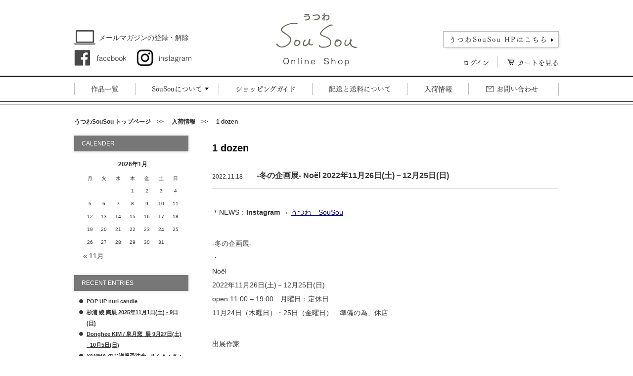

--- FILE ---
content_type: text/html; charset=UTF-8
request_url: https://sousou.biz/shopping/category/1-dozen/
body_size: 9356
content:
<!DOCTYPE html>
<html lang="ja" dir="ltr">
   <head>
      <meta charset="UTF-8">
      <title>1 dozen｜うつわ SouSou｜Online Shop</title>
      <meta http-equiv="X-UA-Compatible" content="IE=edge,chrome=1">
      <meta name="viewport" content="width=1100, minimum-scale=0.1">
      <meta name="keywords" content="">
      <meta name="description" content="">
      <link rel="stylesheet" type="text/css" href="https://sousou.biz/shopping/wp-content/themes/sousou/css/import.css" media="all">
      <link href="https://fonts.googleapis.com/css?family=Roboto:700" rel="stylesheet">
      <link href="https://fonts.googleapis.com/css?family=Oswald:300,400" rel="stylesheet">
      <meta property="og:title" content="">
      <meta property="og:description" content="">
      <meta property="og:url" content="">
      <meta property="og:image" content="">
      <script type="text/javascript" src="https://sousou.biz/shopping/wp-content/themes/sousou/js/tinydropdown.js"></script>
      <meta name='robots' content='max-image-preview:large' />
<link rel='dns-prefetch' href='//s.w.org' />
<link rel="alternate" type="application/rss+xml" title="うつわ SouSou｜Online Shop &raquo; フィード" href="https://sousou.biz/shopping/feed/" />
<link rel="alternate" type="application/rss+xml" title="うつわ SouSou｜Online Shop &raquo; コメントフィード" href="https://sousou.biz/shopping/comments/feed/" />
<link rel="alternate" type="application/rss+xml" title="うつわ SouSou｜Online Shop &raquo; 1 dozen カテゴリーのフィード" href="https://sousou.biz/shopping/category/1-dozen/feed/" />
		<script type="text/javascript">
			window._wpemojiSettings = {"baseUrl":"https:\/\/s.w.org\/images\/core\/emoji\/13.1.0\/72x72\/","ext":".png","svgUrl":"https:\/\/s.w.org\/images\/core\/emoji\/13.1.0\/svg\/","svgExt":".svg","source":{"concatemoji":"https:\/\/sousou.biz\/shopping\/wp-includes\/js\/wp-emoji-release.min.js?ver=5.8.12"}};
			!function(e,a,t){var n,r,o,i=a.createElement("canvas"),p=i.getContext&&i.getContext("2d");function s(e,t){var a=String.fromCharCode;p.clearRect(0,0,i.width,i.height),p.fillText(a.apply(this,e),0,0);e=i.toDataURL();return p.clearRect(0,0,i.width,i.height),p.fillText(a.apply(this,t),0,0),e===i.toDataURL()}function c(e){var t=a.createElement("script");t.src=e,t.defer=t.type="text/javascript",a.getElementsByTagName("head")[0].appendChild(t)}for(o=Array("flag","emoji"),t.supports={everything:!0,everythingExceptFlag:!0},r=0;r<o.length;r++)t.supports[o[r]]=function(e){if(!p||!p.fillText)return!1;switch(p.textBaseline="top",p.font="600 32px Arial",e){case"flag":return s([127987,65039,8205,9895,65039],[127987,65039,8203,9895,65039])?!1:!s([55356,56826,55356,56819],[55356,56826,8203,55356,56819])&&!s([55356,57332,56128,56423,56128,56418,56128,56421,56128,56430,56128,56423,56128,56447],[55356,57332,8203,56128,56423,8203,56128,56418,8203,56128,56421,8203,56128,56430,8203,56128,56423,8203,56128,56447]);case"emoji":return!s([10084,65039,8205,55357,56613],[10084,65039,8203,55357,56613])}return!1}(o[r]),t.supports.everything=t.supports.everything&&t.supports[o[r]],"flag"!==o[r]&&(t.supports.everythingExceptFlag=t.supports.everythingExceptFlag&&t.supports[o[r]]);t.supports.everythingExceptFlag=t.supports.everythingExceptFlag&&!t.supports.flag,t.DOMReady=!1,t.readyCallback=function(){t.DOMReady=!0},t.supports.everything||(n=function(){t.readyCallback()},a.addEventListener?(a.addEventListener("DOMContentLoaded",n,!1),e.addEventListener("load",n,!1)):(e.attachEvent("onload",n),a.attachEvent("onreadystatechange",function(){"complete"===a.readyState&&t.readyCallback()})),(n=t.source||{}).concatemoji?c(n.concatemoji):n.wpemoji&&n.twemoji&&(c(n.twemoji),c(n.wpemoji)))}(window,document,window._wpemojiSettings);
		</script>
		<style type="text/css">
img.wp-smiley,
img.emoji {
	display: inline !important;
	border: none !important;
	box-shadow: none !important;
	height: 1em !important;
	width: 1em !important;
	margin: 0 .07em !important;
	vertical-align: -0.1em !important;
	background: none !important;
	padding: 0 !important;
}
</style>
	<link rel='stylesheet' id='wp-block-library-css'  href='https://sousou.biz/shopping/wp-includes/css/dist/block-library/style.min.css?ver=5.8.12' type='text/css' media='all' />
<link rel='stylesheet' id='wp-pagenavi-css'  href='https://sousou.biz/shopping/wp-content/plugins/wp-pagenavi/pagenavi-css.css?ver=2.70' type='text/css' media='all' />
<script type='text/javascript' src='https://sousou.biz/shopping/wp-includes/js/jquery/jquery.min.js?ver=3.6.0' id='jquery-core-js'></script>
<script type='text/javascript' src='https://sousou.biz/shopping/wp-includes/js/jquery/jquery-migrate.min.js?ver=3.3.2' id='jquery-migrate-js'></script>
<link rel="https://api.w.org/" href="https://sousou.biz/shopping/wp-json/" /><link rel="alternate" type="application/json" href="https://sousou.biz/shopping/wp-json/wp/v2/categories/83" /><link rel="EditURI" type="application/rsd+xml" title="RSD" href="https://sousou.biz/shopping/xmlrpc.php?rsd" />
<link rel="wlwmanifest" type="application/wlwmanifest+xml" href="https://sousou.biz/shopping/wp-includes/wlwmanifest.xml" /> 
<meta name="generator" content="WordPress 5.8.12" />

   </head>
<body class="arrival">

      <!-- header ==================================================== -->
      <header id="header">
         <div class="headerIn">
            <h1>
               <a href="https://sousou.biz/shopping">
                  <img src="https://sousou.biz/shopping/wp-content/themes/sousou/images/common/header/logo.jpg" alt="" />
                  <p class="minchoD">Online Shop</p>
               </a>
            </h1>
            <ul class="sns">
               <li class="merumaga"><a href="https://secure.shop-pro.jp/?mode=mailmaga&shop_id=PA01372582" class="blank" target="_blank">メールマガジンの登録・解除</a></li>
               <li class="fb minchoD"><a href="https://www.facebook.com/utsuwa.sousou/" class="blank" target="_blank">facebook</a></li>
               <li class="insta minchoD"><a href="https://www.instagram.com/sousou_jp/" class="blank" target="_blank">instagram</a></li>
            </ul>
            <a href="http://sousou.biz/" class="btn_site minchoTR blank" target="_blank">うつわSouSou HPはこちら</a>
            <ul class="sub minchoTR">
               <li class="login"><a href="https://secure.shop-pro.jp/?mode=myaccount_login&shop_id=PA01372582" class="alpha blank" target="_blank">ログイン</a></li>
               <li class="cart R"><a href="https://utsuwasousou.shop-pro.jp/?mode=cart_inn" class="alpha blank" target="_blank">カートを見る</a></li>
            </ul>
            <nav id="gNavi">
               <ul id="menu1" class="menu clearfix minchoTR">
                  <li class="btn1"><a href="https://utsuwasousou.shop-pro.jp/" class="parent">作品一覧</a></li>
                  <li class="btn2">
                     <a href="https://sousou.biz/shopping/about/" class="parent">SouSouについて</a>
                     <ul class="sub">
                        <li><a href="https://sousou.biz/shopping/about/">SouSouについて</a></li>
                        <li><a href="https://sousou.biz/shopping/howto/">器との上手な付き合い方</a></li>
                        <li><a href="http://sousou.biz/" target="_blank" class="blank">うつわSouSou HP</a></li>
                     </ul>
                  </li>
                  <li class="btn3"><a href="https://sousou.biz/shopping/guide/" class="parent">ショッピングガイド</a></li>
                  <li class="btn4"><a href="https://utsuwasousou.shop-pro.jp/?mode=sk#delivery" class="parent">配送と送料について</a></li>
                  <li class="btn5"><a href="https://sousou.biz/shopping/arrival/" class="parent">入荷情報</a></li>
                  <li class="btn6"><a href="https://secure.shop-pro.jp/?mode=inq&shop_id=PA01372582" class="parent blank" target="_blank">お問い合わせ</a></li>
               </ul>
            </nav>
            <script type="text/javascript">
               var dropdown=new TINY.dropdown.init("dropdown", {id:'menu1', active:'menuhover'});
            </script>
         </div>
      </header>
      <!-- /header ==================================================== -->
      <!-- contents ==================================================== -->
      <div id="contents"><div class="pankuzu">
   <ul>
      <li><a href="https://sousou.biz/shopping">うつわSouSou トップページ</a>　&gt;&gt;　</li>
      <li><a href="https://sousou.biz/shopping/arrival/">入荷情報</a>　&gt;&gt;　</li>
      <li>1 dozen</li>
   </ul>
</div>

<div class="clearfix">
<article id="main">
<div class="md">1 dozen</div>
    <div class="post">
   <div class="title">
   <h3><div>2022.11.18</div>-冬の企画展-  Noël   2022年11月26日(土)－12月25日(日)</h3>
   </div>
   <div class="expl">
      <p>
	＊NEWS：<strong>Instagram&nbsp;</strong>&rarr;&nbsp;<a href="https://www.instagram.com/sousou_jp/"><font color="#000080">うつわ　SouSou</font></a>
</p>
<p>
	-冬の企画展-<br />
	・<br />
	No&euml;l<br />
	2022年11月26日(土)－12月25日(日)<br />
	open 11:00 &ndash; 19:00　月曜日：定休日<br />
	11月24日（木曜日）・25日（金曜日）　準備の為、休店
</p>
<p>
	出展作家
</p>
<p>
	<img loading="lazy" alt="" class="alignnone size-full wp-image-7209" height="332" src="https://sousou.biz/shopping/wp-content/uploads/2022/11/tn1_R.jpg" width="500" srcset="https://sousou.biz/shopping/wp-content/uploads/2022/11/tn1_R.jpg 500w, https://sousou.biz/shopping/wp-content/uploads/2022/11/tn1_R-300x199.jpg 300w" sizes="(max-width: 500px) 100vw, 500px" /><br />
	・谷井直人 / 陶器<br />
	<a href="https://www.instagram.com/taniinaoto/" role="link" tabindex="0">@taniinaoto</a><br />
	とても久しぶりに谷井さんに制作していただきます。<br />
	銀彩、黒流、炭貫入・・カップ類が中心です。
</p>
<p>
	<img loading="lazy" alt="" class="alignnone size-full wp-image-7207" height="332" src="https://sousou.biz/shopping/wp-content/uploads/2022/11/kijk1_R.jpg" width="500" srcset="https://sousou.biz/shopping/wp-content/uploads/2022/11/kijk1_R.jpg 500w, https://sousou.biz/shopping/wp-content/uploads/2022/11/kijk1_R-300x199.jpg 300w" sizes="(max-width: 500px) 100vw, 500px" /><br />
	・机上工芸舎 湯浅記央 / 金工<br />
	<a href="https://www.instagram.com/kijoukougei/" role="link" tabindex="0">@kijoukougei</a><br />
	ステンレス素材のしなやかさ、手仕事の優しさを感じられるカトラリー
</p>
<p>
	<img loading="lazy" alt="" class="alignnone size-full wp-image-7206" height="332" src="https://sousou.biz/shopping/wp-content/uploads/2022/11/1d1_R.jpg" width="500" srcset="https://sousou.biz/shopping/wp-content/uploads/2022/11/1d1_R.jpg 500w, https://sousou.biz/shopping/wp-content/uploads/2022/11/1d1_R-300x199.jpg 300w" sizes="(max-width: 500px) 100vw, 500px" /><br />
	・1 dozen / 洋服:ニット<br />
	<a href="https://www.instagram.com/_1dozen_/" role="link" tabindex="0">@_1dozen_</a><br />
	原料や素材を大切に日々の生活に寄り添う<br />
	ニット/カットソー brand<br />
	国内製造・シンプルで上質な素材に触れて感じてみてください。
</p>
<p>
	<img loading="lazy" alt="" class="alignnone size-full wp-image-7208" height="333" src="https://sousou.biz/shopping/wp-content/uploads/2022/11/qan1_R.jpg" width="500" srcset="https://sousou.biz/shopping/wp-content/uploads/2022/11/qan1_R.jpg 500w, https://sousou.biz/shopping/wp-content/uploads/2022/11/qan1_R-300x200.jpg 300w" sizes="(max-width: 500px) 100vw, 500px" /><br />
	・qan:savi　/ 革のBAG・財布<br />
	<a href="https://www.instagram.com/qansavi/" role="link" tabindex="0">@qansavi</a><br />
	イタリアンレザーを素材に一針一針、<br />
	丁寧に手縫いされたBAG。<br />
	新作のポシェットが◎
</p>
<p>
	その他に冬支度、年末にピッタリなうつわ等<br />
	初出しの作品も展示します。是非ご覧になってくださいませ。</p>
   </div>
   <div class="postft">
      <div class="entry-utility">
      うつわSouSou ｜ 
      2022年11月18日 (金) ｜ 
      <span class="comments-link">CATEGORY : <a href="https://sousou.biz/shopping/category/%e6%9c%ba%e4%b8%8a%e5%b7%a5%e8%8a%b8%e8%88%8e/" rel="category tag">机上工芸舎</a> <a href="https://sousou.biz/shopping/category/%e8%b0%b7%e4%ba%95%e7%9b%b4%e4%ba%ba/" rel="category tag">谷井直人</a> <a href="https://sousou.biz/shopping/category/qansavi/" rel="category tag">qan:savi</a> <a href="https://sousou.biz/shopping/category/1-dozen/" rel="category tag">1 dozen</a> <a href="https://sousou.biz/shopping/category/2022%e5%b9%b4%e3%80%80%e5%80%8b%e5%b1%95%e3%83%bb%e4%bc%81%e7%94%bb%e5%b1%95/" rel="category tag">2022年　個展・企画展</a></span> ｜ 
      <span class="comments-link">TRACKBACKS : (<a href="https://sousou.biz/shopping/qansavi/%e5%86%ac%e3%81%ae%e4%bc%81%e7%94%bb%e5%b1%95-noel-2022%e5%b9%b411%e6%9c%8826%e6%97%a5%e5%9c%9f%ef%bc%8d12%e6%9c%8825%e6%97%a5%e6%97%a5/#trurl" class="blank">0</a>)</span>
<!--          <span class="comments-link">COMMENTS : (<a href="https://sousou.biz/shopping/qansavi/%e5%86%ac%e3%81%ae%e4%bc%81%e7%94%bb%e5%b1%95-noel-2022%e5%b9%b411%e6%9c%8826%e6%97%a5%e5%9c%9f%ef%bc%8d12%e6%9c%8825%e6%97%a5%e6%97%a5/#respond" class="blank">0</a>) - </span> -->
         
         
      </div>
      <!-- .entry-utility -->
   </div>
</div>        
    </article>

<article id="side">
<!-- サイドバー -->
<div id="sidebar">
   <div class="widget" id="calendar-2"><h3>CALENDER</h3><div id="calendar_wrap" class="calendar_wrap"><table id="wp-calendar" class="wp-calendar-table">
	<caption>2026年1月</caption>
	<thead>
	<tr>
		<th scope="col" title="月曜日">月</th>
		<th scope="col" title="火曜日">火</th>
		<th scope="col" title="水曜日">水</th>
		<th scope="col" title="木曜日">木</th>
		<th scope="col" title="金曜日">金</th>
		<th scope="col" title="土曜日">土</th>
		<th scope="col" title="日曜日">日</th>
	</tr>
	</thead>
	<tbody>
	<tr>
		<td colspan="3" class="pad">&nbsp;</td><td>1</td><td>2</td><td>3</td><td>4</td>
	</tr>
	<tr>
		<td>5</td><td>6</td><td>7</td><td>8</td><td>9</td><td>10</td><td>11</td>
	</tr>
	<tr>
		<td>12</td><td>13</td><td>14</td><td>15</td><td>16</td><td>17</td><td>18</td>
	</tr>
	<tr>
		<td>19</td><td>20</td><td>21</td><td>22</td><td>23</td><td>24</td><td>25</td>
	</tr>
	<tr>
		<td>26</td><td>27</td><td id="today">28</td><td>29</td><td>30</td><td>31</td>
		<td class="pad" colspan="1">&nbsp;</td>
	</tr>
	</tbody>
	</table><nav aria-label="前と次の月" class="wp-calendar-nav">
		<span class="wp-calendar-nav-prev"><a href="https://sousou.biz/shopping/2025/11/">&laquo; 11月</a></span>
		<span class="pad">&nbsp;</span>
		<span class="wp-calendar-nav-next">&nbsp;</span>
	</nav></div></div>
		<div class="widget" id="recent-posts-2">
		<h3>RECENT ENTRIES</h3>
		<ul>
											<li>
					<a href="https://sousou.biz/shopping/%e6%9c%aa%e5%88%86%e9%a1%9e/pop-up-nuri-candle/">POP UP  nuri candle</a>
									</li>
											<li>
					<a href="https://sousou.biz/shopping/%e6%9d%89%e6%b5%a6%e7%b6%be/%e6%9d%89%e6%b5%a6-%e7%b6%be-%e9%99%b6%e5%b1%95-2025%e5%b9%b411%e6%9c%881%e6%97%a5%e5%9c%9f-9%e6%97%a5%e6%97%a5/">杉浦 綾 陶展 2025年11月1日(土) - 9日(日)</a>
									</li>
											<li>
					<a href="https://sousou.biz/shopping/2025%e5%b9%b4%e3%80%80%e5%80%8b%e5%b1%95%e3%83%bb%e4%bc%81%e7%94%bb%e5%b1%95/7571/">Donghee KIM / 皐月窯  展   9月27日(土) - 10月5日(日)</a>
									</li>
											<li>
					<a href="https://sousou.biz/shopping/2025%e5%b9%b4%e3%80%80%e5%80%8b%e5%b1%95%e3%83%bb%e4%bc%81%e7%94%bb%e5%b1%95/yamma-%e3%81%ae%e3%81%8a%e6%b4%8b%e6%9c%8d%e5%8f%97%e6%b3%a8%e4%bc%9a%e3%80%809%ef%bc%8f-%ef%bc%95%e3%83%bb%ef%bc%96%e3%83%bb%ef%bc%97/">YAMMA のお洋服受注会　9／ ５・６・７</a>
									</li>
											<li>
					<a href="https://sousou.biz/shopping/%e5%a4%a7%e6%b2%bc%e9%81%93%e8%a1%8c/7563/">大沼道行 陶展  7月12（土） – 21（月）</a>
									</li>
					</ul>

		</div><div class="widget" id="archives-2"><h3>ARCHIVE</h3>
			<ul>
					<li><a href='https://sousou.biz/shopping/2025/11/'>2025年11月</a></li>
	<li><a href='https://sousou.biz/shopping/2025/10/'>2025年10月</a></li>
	<li><a href='https://sousou.biz/shopping/2025/09/'>2025年9月</a></li>
	<li><a href='https://sousou.biz/shopping/2025/07/'>2025年7月</a></li>
	<li><a href='https://sousou.biz/shopping/2025/06/'>2025年6月</a></li>
	<li><a href='https://sousou.biz/shopping/2025/03/'>2025年3月</a></li>
	<li><a href='https://sousou.biz/shopping/2024/12/'>2024年12月</a></li>
	<li><a href='https://sousou.biz/shopping/2024/10/'>2024年10月</a></li>
	<li><a href='https://sousou.biz/shopping/2024/08/'>2024年8月</a></li>
	<li><a href='https://sousou.biz/shopping/2024/07/'>2024年7月</a></li>
	<li><a href='https://sousou.biz/shopping/2024/06/'>2024年6月</a></li>
	<li><a href='https://sousou.biz/shopping/2024/05/'>2024年5月</a></li>
	<li><a href='https://sousou.biz/shopping/2024/04/'>2024年4月</a></li>
	<li><a href='https://sousou.biz/shopping/2024/03/'>2024年3月</a></li>
	<li><a href='https://sousou.biz/shopping/2023/11/'>2023年11月</a></li>
	<li><a href='https://sousou.biz/shopping/2023/10/'>2023年10月</a></li>
	<li><a href='https://sousou.biz/shopping/2023/09/'>2023年9月</a></li>
	<li><a href='https://sousou.biz/shopping/2023/07/'>2023年7月</a></li>
	<li><a href='https://sousou.biz/shopping/2023/05/'>2023年5月</a></li>
	<li><a href='https://sousou.biz/shopping/2023/03/'>2023年3月</a></li>
	<li><a href='https://sousou.biz/shopping/2023/02/'>2023年2月</a></li>
	<li><a href='https://sousou.biz/shopping/2023/01/'>2023年1月</a></li>
	<li><a href='https://sousou.biz/shopping/2022/12/'>2022年12月</a></li>
	<li><a href='https://sousou.biz/shopping/2022/11/'>2022年11月</a></li>
	<li><a href='https://sousou.biz/shopping/2022/10/'>2022年10月</a></li>
	<li><a href='https://sousou.biz/shopping/2022/09/'>2022年9月</a></li>
	<li><a href='https://sousou.biz/shopping/2022/08/'>2022年8月</a></li>
	<li><a href='https://sousou.biz/shopping/2022/07/'>2022年7月</a></li>
	<li><a href='https://sousou.biz/shopping/2022/06/'>2022年6月</a></li>
	<li><a href='https://sousou.biz/shopping/2022/05/'>2022年5月</a></li>
	<li><a href='https://sousou.biz/shopping/2022/04/'>2022年4月</a></li>
	<li><a href='https://sousou.biz/shopping/2022/03/'>2022年3月</a></li>
	<li><a href='https://sousou.biz/shopping/2022/02/'>2022年2月</a></li>
	<li><a href='https://sousou.biz/shopping/2021/12/'>2021年12月</a></li>
	<li><a href='https://sousou.biz/shopping/2021/11/'>2021年11月</a></li>
	<li><a href='https://sousou.biz/shopping/2021/10/'>2021年10月</a></li>
	<li><a href='https://sousou.biz/shopping/2021/09/'>2021年9月</a></li>
	<li><a href='https://sousou.biz/shopping/2021/06/'>2021年6月</a></li>
	<li><a href='https://sousou.biz/shopping/2021/04/'>2021年4月</a></li>
	<li><a href='https://sousou.biz/shopping/2021/03/'>2021年3月</a></li>
	<li><a href='https://sousou.biz/shopping/2021/02/'>2021年2月</a></li>
	<li><a href='https://sousou.biz/shopping/2020/12/'>2020年12月</a></li>
	<li><a href='https://sousou.biz/shopping/2020/11/'>2020年11月</a></li>
	<li><a href='https://sousou.biz/shopping/2020/10/'>2020年10月</a></li>
	<li><a href='https://sousou.biz/shopping/2020/09/'>2020年9月</a></li>
	<li><a href='https://sousou.biz/shopping/2020/08/'>2020年8月</a></li>
	<li><a href='https://sousou.biz/shopping/2020/07/'>2020年7月</a></li>
	<li><a href='https://sousou.biz/shopping/2020/06/'>2020年6月</a></li>
	<li><a href='https://sousou.biz/shopping/2020/05/'>2020年5月</a></li>
	<li><a href='https://sousou.biz/shopping/2020/04/'>2020年4月</a></li>
	<li><a href='https://sousou.biz/shopping/2020/03/'>2020年3月</a></li>
	<li><a href='https://sousou.biz/shopping/2020/02/'>2020年2月</a></li>
	<li><a href='https://sousou.biz/shopping/2020/01/'>2020年1月</a></li>
	<li><a href='https://sousou.biz/shopping/2019/12/'>2019年12月</a></li>
	<li><a href='https://sousou.biz/shopping/2019/11/'>2019年11月</a></li>
	<li><a href='https://sousou.biz/shopping/2019/10/'>2019年10月</a></li>
	<li><a href='https://sousou.biz/shopping/2019/09/'>2019年9月</a></li>
	<li><a href='https://sousou.biz/shopping/2019/08/'>2019年8月</a></li>
	<li><a href='https://sousou.biz/shopping/2019/07/'>2019年7月</a></li>
	<li><a href='https://sousou.biz/shopping/2019/06/'>2019年6月</a></li>
	<li><a href='https://sousou.biz/shopping/2019/04/'>2019年4月</a></li>
	<li><a href='https://sousou.biz/shopping/2019/03/'>2019年3月</a></li>
	<li><a href='https://sousou.biz/shopping/2019/02/'>2019年2月</a></li>
	<li><a href='https://sousou.biz/shopping/2019/01/'>2019年1月</a></li>
	<li><a href='https://sousou.biz/shopping/2018/12/'>2018年12月</a></li>
	<li><a href='https://sousou.biz/shopping/2018/11/'>2018年11月</a></li>
	<li><a href='https://sousou.biz/shopping/2018/10/'>2018年10月</a></li>
	<li><a href='https://sousou.biz/shopping/2018/09/'>2018年9月</a></li>
	<li><a href='https://sousou.biz/shopping/2018/08/'>2018年8月</a></li>
	<li><a href='https://sousou.biz/shopping/2018/07/'>2018年7月</a></li>
	<li><a href='https://sousou.biz/shopping/2018/06/'>2018年6月</a></li>
	<li><a href='https://sousou.biz/shopping/2018/05/'>2018年5月</a></li>
	<li><a href='https://sousou.biz/shopping/2018/04/'>2018年4月</a></li>
	<li><a href='https://sousou.biz/shopping/2018/03/'>2018年3月</a></li>
	<li><a href='https://sousou.biz/shopping/2018/02/'>2018年2月</a></li>
	<li><a href='https://sousou.biz/shopping/2018/01/'>2018年1月</a></li>
	<li><a href='https://sousou.biz/shopping/2017/12/'>2017年12月</a></li>
	<li><a href='https://sousou.biz/shopping/2017/11/'>2017年11月</a></li>
	<li><a href='https://sousou.biz/shopping/2017/10/'>2017年10月</a></li>
	<li><a href='https://sousou.biz/shopping/2017/09/'>2017年9月</a></li>
	<li><a href='https://sousou.biz/shopping/2017/08/'>2017年8月</a></li>
	<li><a href='https://sousou.biz/shopping/2017/07/'>2017年7月</a></li>
	<li><a href='https://sousou.biz/shopping/2017/06/'>2017年6月</a></li>
	<li><a href='https://sousou.biz/shopping/2017/05/'>2017年5月</a></li>
	<li><a href='https://sousou.biz/shopping/2017/04/'>2017年4月</a></li>
	<li><a href='https://sousou.biz/shopping/2017/03/'>2017年3月</a></li>
	<li><a href='https://sousou.biz/shopping/2017/02/'>2017年2月</a></li>
	<li><a href='https://sousou.biz/shopping/2017/01/'>2017年1月</a></li>
	<li><a href='https://sousou.biz/shopping/2016/12/'>2016年12月</a></li>
	<li><a href='https://sousou.biz/shopping/2016/11/'>2016年11月</a></li>
			</ul>

			</div>   <div class="widget" id="search-3">
      <h3>SEARCH</h3>
      <form method="get" action="https://sousou.biz/shopping/">
         <div class="searchBox">
            <input type="text" value="" name="s" id="s" class="searchform" />
            <div class="btn_search"><input type="image" src="https://sousou.biz/shopping/wp-content/themes/sousou/images/arrival/btn_search.png" /></div>
         </div>
      </form>
   </div>
   <div class="widget" id="categories-2"><h3>CATEGORIES</h3>
			<ul>
					<li class="cat-item cat-item-29"><a href="https://sousou.biz/shopping/category/%e9%9d%92%e5%b1%b1%e5%b9%b8%e9%9b%84/">青山幸雄</a>
</li>
	<li class="cat-item cat-item-57"><a href="https://sousou.biz/shopping/category/%e5%ae%89%e9%83%a8%e5%a4%aa%e4%b8%80/">安部太一</a>
</li>
	<li class="cat-item cat-item-25"><a href="https://sousou.biz/shopping/category/%e6%9c%89%e6%b0%b8%e6%b5%a9%e5%a4%aa/">有永浩太</a>
</li>
	<li class="cat-item cat-item-69"><a href="https://sousou.biz/shopping/category/%e5%b8%82%e9%87%8e%e8%80%95/">市野耕</a>
</li>
	<li class="cat-item cat-item-8"><a href="https://sousou.biz/shopping/category/%e7%9f%b3%e5%b2%a1%e4%bf%a1%e4%b9%8b/">石岡信之</a>
</li>
	<li class="cat-item cat-item-38"><a href="https://sousou.biz/shopping/category/%e4%bc%8a%e8%97%a4%e4%b8%88%e6%b5%a9/">伊藤丈浩</a>
</li>
	<li class="cat-item cat-item-42"><a href="https://sousou.biz/shopping/category/%e7%a8%b2%e6%9d%91%e7%9c%9f%e8%80%b6/">稲村真耶</a>
</li>
	<li class="cat-item cat-item-28"><a href="https://sousou.biz/shopping/category/%e5%a4%a7%e4%b8%ad%e5%92%8c%e5%85%b8/">大中和典</a>
</li>
	<li class="cat-item cat-item-15"><a href="https://sousou.biz/shopping/category/%e5%a4%a7%e6%b2%bc%e9%81%93%e8%a1%8c/">大沼道行</a>
</li>
	<li class="cat-item cat-item-41"><a href="https://sousou.biz/shopping/category/%e5%b0%8f%e9%96%a2%e5%ba%b7%e5%ad%90/">小関康子</a>
</li>
	<li class="cat-item cat-item-55"><a href="https://sousou.biz/shopping/category/%e4%ba%80%e4%ba%95%e7%b4%80%e5%ad%90/">亀井紀子</a>
</li>
	<li class="cat-item cat-item-39"><a href="https://sousou.biz/shopping/category/%e5%b7%9d%e5%8f%a3%e6%ad%a6%e4%ba%ae/">川口武亮</a>
</li>
	<li class="cat-item cat-item-72"><a href="https://sousou.biz/shopping/category/%e6%9c%ba%e4%b8%8a%e5%b7%a5%e8%8a%b8%e8%88%8e/">机上工芸舎</a>
</li>
	<li class="cat-item cat-item-68"><a href="https://sousou.biz/shopping/category/%e6%a5%a0%e7%94%b0%e7%b4%94%e5%ad%90/">楠田純子</a>
</li>
	<li class="cat-item cat-item-49"><a href="https://sousou.biz/shopping/category/%e4%b9%85%e4%bf%9d%e7%94%b0%e5%81%a5%e5%8f%b8/">久保田健司</a>
</li>
	<li class="cat-item cat-item-35"><a href="https://sousou.biz/shopping/category/%e5%a2%83%e9%81%93%e4%b8%80/">境道一</a>
</li>
	<li class="cat-item cat-item-36"><a href="https://sousou.biz/shopping/category/%e5%a2%83%e7%9f%a5%e5%ad%90/">境知子</a>
</li>
	<li class="cat-item cat-item-13"><a href="https://sousou.biz/shopping/category/%e4%bd%90%e8%97%a4%e5%a4%a7%e5%af%bf/">佐藤大寿</a>
</li>
	<li class="cat-item cat-item-70"><a href="https://sousou.biz/shopping/category/%e7%9a%90%e6%9c%88%e7%aa%af/">皐月窯</a>
</li>
	<li class="cat-item cat-item-19"><a href="https://sousou.biz/shopping/category/%e3%82%b5%e3%83%96%e3%83%ad%e3%82%a6/">サブロウ</a>
</li>
	<li class="cat-item cat-item-17"><a href="https://sousou.biz/shopping/category/%e5%bf%97%e6%9d%91%e5%92%8c%e6%99%83/">志村和晃</a>
</li>
	<li class="cat-item cat-item-12"><a href="https://sousou.biz/shopping/category/%e6%9d%89%e6%b5%a6%e7%b6%be/">杉浦綾</a>
</li>
	<li class="cat-item cat-item-74"><a href="https://sousou.biz/shopping/category/%e6%9d%89%e6%b5%a6%e5%8f%b2%e5%85%b8/">杉浦史典</a>
</li>
	<li class="cat-item cat-item-63"><a href="https://sousou.biz/shopping/category/%e6%9d%89%e6%9d%91%e5%be%b9/">杉村徹</a>
</li>
	<li class="cat-item cat-item-82"><a href="https://sousou.biz/shopping/category/%e6%9d%89%e5%b1%b1%e6%82%a0/">杉山悠</a>
</li>
	<li class="cat-item cat-item-7"><a href="https://sousou.biz/shopping/category/%e9%88%b4%e6%9c%a8%e9%80%b2/">鈴木進</a>
</li>
	<li class="cat-item cat-item-53"><a href="https://sousou.biz/shopping/category/%e9%88%b4%e6%9c%a8%e7%be%8e%e4%bd%b3%e5%ad%90/">鈴木美佳子</a>
</li>
	<li class="cat-item cat-item-26"><a href="https://sousou.biz/shopping/category/%e6%98%9f%e8%80%95%e7%a1%9d%e5%ad%90%e3%80%80/">星耕硝子　</a>
</li>
	<li class="cat-item cat-item-33"><a href="https://sousou.biz/shopping/category/%e9%ab%98%e7%94%b0%e3%81%8b%e3%81%88/">高田かえ</a>
</li>
	<li class="cat-item cat-item-60"><a href="https://sousou.biz/shopping/category/%e7%ab%b9%e4%b8%ad%e6%82%a0%e8%a8%98/">竹中悠記</a>
</li>
	<li class="cat-item cat-item-51"><a href="https://sousou.biz/shopping/category/%e7%94%b0%e9%b6%b4%e6%bf%b1%e5%ae%88%e4%ba%ba/">田鶴濱守人</a>
</li>
	<li class="cat-item cat-item-5"><a href="https://sousou.biz/shopping/category/%e8%b0%b7%e4%ba%95%e7%9b%b4%e4%ba%ba/">谷井直人</a>
</li>
	<li class="cat-item cat-item-22"><a href="https://sousou.biz/shopping/category/%e8%b0%b7%e5%8f%a3%e6%99%83%e5%bc%98/">谷口晃啓</a>
</li>
	<li class="cat-item cat-item-56"><a href="https://sousou.biz/shopping/category/%e7%94%b0%e6%be%a4%e7%a5%90%e4%bb%8b/">田澤祐介</a>
</li>
	<li class="cat-item cat-item-31"><a href="https://sousou.biz/shopping/category/%e9%83%bd%e7%af%89%e6%98%8e/">都築明</a>
</li>
	<li class="cat-item cat-item-37"><a href="https://sousou.biz/shopping/category/%e8%a7%92%e6%8e%9b%e6%94%bf%e5%bf%97/">角掛政志</a>
</li>
	<li class="cat-item cat-item-59"><a href="https://sousou.biz/shopping/category/%e9%b6%b4%e9%87%8e%e5%95%93%e5%8f%b8/">鶴野啓司</a>
</li>
	<li class="cat-item cat-item-32"><a href="https://sousou.biz/shopping/category/%e8%b1%8a%e7%94%b0%e9%9b%85%e4%bb%a3/">豊田雅代</a>
</li>
	<li class="cat-item cat-item-89"><a href="https://sousou.biz/shopping/category/%e4%b8%ad%e6%9d%91%e6%99%ba%e5%ad%90/">中村智子</a>
</li>
	<li class="cat-item cat-item-27"><a href="https://sousou.biz/shopping/category/%e4%b8%ad%e5%9c%92%e6%99%8b%e4%bd%9c/">中園晋作</a>
</li>
	<li class="cat-item cat-item-66"><a href="https://sousou.biz/shopping/category/%e9%95%b7%e6%88%b8%e8%a3%95%e5%a4%a2/">長戸裕夢</a>
</li>
	<li class="cat-item cat-item-30"><a href="https://sousou.biz/shopping/category/%e8%83%bd%e7%99%bb%e6%9c%9d%e5%a5%88/">能登朝奈</a>
</li>
	<li class="cat-item cat-item-44"><a href="https://sousou.biz/shopping/category/%e9%87%8e%e6%9d%91%e4%ba%9c%e7%9f%a2/">野村亜矢</a>
</li>
	<li class="cat-item cat-item-78"><a href="https://sousou.biz/shopping/category/%e6%a9%8b%e6%9c%ac%e7%be%8e%e8%b2%b4%e5%ad%90/">橋本美貴子</a>
</li>
	<li class="cat-item cat-item-11"><a href="https://sousou.biz/shopping/category/%e8%9c%82%e8%b0%b7%e9%9a%86%e4%b9%8b/">蜂谷隆之</a>
</li>
	<li class="cat-item cat-item-24"><a href="https://sousou.biz/shopping/category/%e6%97%a9%e5%b4%8e%e5%bf%97%e4%bf%9d/">早崎志保</a>
</li>
	<li class="cat-item cat-item-9"><a href="https://sousou.biz/shopping/category/%e5%bb%a3%e5%b7%9d%e6%b8%a9/">廣川温</a>
</li>
	<li class="cat-item cat-item-18"><a href="https://sousou.biz/shopping/category/%e6%9d%b1%e6%81%a9%e7%b4%8d%e7%be%8e%e6%9e%b6/">東恩納美架</a>
</li>
	<li class="cat-item cat-item-67"><a href="https://sousou.biz/shopping/category/%e5%8f%a4%e5%b7%9d%e6%a1%9c/">古川桜</a>
</li>
	<li class="cat-item cat-item-58"><a href="https://sousou.biz/shopping/category/%e5%8f%a4%e5%b7%9d%e3%81%be%e3%81%bf/">古川まみ</a>
</li>
	<li class="cat-item cat-item-62"><a href="https://sousou.biz/shopping/category/%e7%9c%9e%e5%96%9c%e5%b1%8b%e4%bf%ae/">眞喜屋修</a>
</li>
	<li class="cat-item cat-item-34"><a href="https://sousou.biz/shopping/category/%e6%9d%be%e6%9d%91%e8%8b%b1%e6%b2%bb/">松村英治</a>
</li>
	<li class="cat-item cat-item-47"><a href="https://sousou.biz/shopping/category/%e5%85%89%e8%97%a4%e4%bd%90/">光藤佐</a>
</li>
	<li class="cat-item cat-item-71"><a href="https://sousou.biz/shopping/category/%e5%b1%b1%e5%8f%a3%e5%88%a9%e6%9e%9d/">山口利枝</a>
</li>
	<li class="cat-item cat-item-86"><a href="https://sousou.biz/shopping/category/%e6%b9%af%e6%b5%85%e8%a8%98%e5%a4%ae/">湯浅記央</a>
</li>
	<li class="cat-item cat-item-46"><a href="https://sousou.biz/shopping/category/%e4%bd%99%e5%ae%ae%e9%9a%86/">余宮隆</a>
</li>
	<li class="cat-item cat-item-79"><a href="https://sousou.biz/shopping/category/%e3%83%af%e3%83%80%e3%82%b3%e3%83%bc%e3%83%98%e3%83%bc/">ワダコーヘー</a>
</li>
	<li class="cat-item cat-item-6"><a href="https://sousou.biz/shopping/category/awabi-ware/">Awabi ware</a>
</li>
	<li class="cat-item cat-item-64"><a href="https://sousou.biz/shopping/category/donghee-kim/">Donghee KIM</a>
</li>
	<li class="cat-item cat-item-21"><a href="https://sousou.biz/shopping/category/freak-made/">Freak made.</a>
</li>
	<li class="cat-item cat-item-75"><a href="https://sousou.biz/shopping/category/fresco/">fresco</a>
</li>
	<li class="cat-item cat-item-20"><a href="https://sousou.biz/shopping/category/harappa/">HARAPPA</a>
</li>
	<li class="cat-item cat-item-85"><a href="https://sousou.biz/shopping/category/mori-glass/">MORI GLASS</a>
</li>
	<li class="cat-item cat-item-43"><a href="https://sousou.biz/shopping/category/nuricandle/">nuri candle</a>
</li>
	<li class="cat-item cat-item-4"><a href="https://sousou.biz/shopping/category/qansavi/">qan:savi</a>
</li>
	<li class="cat-item cat-item-80"><a href="https://sousou.biz/shopping/category/roam/">Roam</a>
</li>
	<li class="cat-item cat-item-52"><a href="https://sousou.biz/shopping/category/yamma%e7%94%a3%e6%a5%ad/">YAMMA(ヤンマ)産業</a>
</li>
	<li class="cat-item cat-item-83 current-cat"><a aria-current="page" href="https://sousou.biz/shopping/category/1-dozen/">1 dozen</a>
</li>
	<li class="cat-item cat-item-77"><a href="https://sousou.biz/shopping/category/sousou-original/">SouSou original</a>
</li>
	<li class="cat-item cat-item-10"><a href="https://sousou.biz/shopping/category/%e3%81%8a%e6%96%99%e7%90%86%e3%82%92%e7%9b%9b%e3%81%a3%e3%81%a6/">お料理を盛って</a>
</li>
	<li class="cat-item cat-item-14"><a href="https://sousou.biz/shopping/category/%e3%81%8a%e6%96%99%e7%90%86%e9%81%93%e5%85%b7/">お料理道具</a>
</li>
	<li class="cat-item cat-item-40"><a href="https://sousou.biz/shopping/category/%e3%83%af%e3%83%bc%e3%82%af%e3%82%b7%e3%83%a7%e3%83%83%e3%83%97/">ワークショップ</a>
</li>
	<li class="cat-item cat-item-1"><a href="https://sousou.biz/shopping/category/%e6%9c%aa%e5%88%86%e9%a1%9e/">未分類</a>
</li>
	<li class="cat-item cat-item-48"><a href="https://sousou.biz/shopping/category/%e3%83%87%e3%82%a3%e3%82%b9%e3%83%97%e3%83%ac%e3%82%a4/">ディスプレイ</a>
</li>
	<li class="cat-item cat-item-54"><a href="https://sousou.biz/shopping/category/%e3%81%8a%e7%9f%a5%e3%82%89%e3%81%9b/">お知らせ</a>
</li>
	<li class="cat-item cat-item-84"><a href="https://sousou.biz/shopping/category/2023%e5%b9%b4%e3%80%80%e5%80%8b%e5%b1%95%e3%83%bb%e4%bc%81%e7%94%bb%e5%b1%95/">2023年　個展・企画展</a>
</li>
	<li class="cat-item cat-item-76"><a href="https://sousou.biz/shopping/category/2022%e5%b9%b4%e3%80%80%e5%80%8b%e5%b1%95%e3%83%bb%e4%bc%81%e7%94%bb%e5%b1%95/">2022年　個展・企画展</a>
</li>
	<li class="cat-item cat-item-73"><a href="https://sousou.biz/shopping/category/2021%e5%b9%b4%e3%80%80%e5%80%8b%e5%b1%95%e3%83%bb%e4%bc%81%e7%94%bb%e5%b1%95/">2021年　個展・企画展</a>
</li>
	<li class="cat-item cat-item-65"><a href="https://sousou.biz/shopping/category/2020%e5%b9%b4%e3%80%80%e5%80%8b%e5%b1%95%e3%83%bb%e4%bc%81%e7%94%bb%e5%b1%95/">2020年　個展・企画展</a>
</li>
	<li class="cat-item cat-item-61"><a href="https://sousou.biz/shopping/category/2019%e5%b9%b4%e3%80%80%e5%80%8b%e5%b1%95%e3%83%bb%e4%bc%81%e7%94%bb%e5%b1%95/">2019年　個展・企画展</a>
</li>
	<li class="cat-item cat-item-45"><a href="https://sousou.biz/shopping/category/2018%e5%b9%b4%e3%80%80%e5%80%8b%e5%b1%95%e3%83%bb%e4%bc%81%e7%94%bb%e5%b1%95/">2018年　個展・企画展</a>
</li>
	<li class="cat-item cat-item-16"><a href="https://sousou.biz/shopping/category/2017%e5%b9%b4%e3%80%80%e5%80%8b%e5%b1%95%e3%83%bb%e4%bc%81%e7%94%bb%e5%b1%95/">2017年　個展・企画展</a>
</li>
	<li class="cat-item cat-item-2"><a href="https://sousou.biz/shopping/category/2016%e5%b9%b4%e3%80%80%e5%80%8b%e5%b1%95%e3%83%bb%e4%bc%81%e7%94%bb%e5%b1%95/">2016年　個展・企画展</a>
</li>
	<li class="cat-item cat-item-88"><a href="https://sousou.biz/shopping/category/2024%e5%b9%b4%e3%80%80%e5%80%8b%e5%b1%95%e3%83%bb%e4%bc%81%e7%94%bb%e5%b1%95/">2024年　個展・企画展</a>
</li>
	<li class="cat-item cat-item-90"><a href="https://sousou.biz/shopping/category/2025%e5%b9%b4%e3%80%80%e5%80%8b%e5%b1%95%e3%83%bb%e4%bc%81%e7%94%bb%e5%b1%95/">2025年　個展・企画展</a>
</li>
			</ul>

			</div></div></article>
</div>
</div>
<!-- /contents ==================================================== -->
<!-- footer ==================================================== -->
<footer id="footer">
<!--    <iframe src="https://sousou.biz/shopping/footerslide/" frameborder="0" scrolling="no"></iframe> -->
   <div class="slide">
      <div id="loopslider">
         <ul>
                              <li><img src="https://sousou.biz/shopping/wp-content/uploads/2016/11/B-店内全景c1_R.jpg" /></li>
                        <li><img src="https://sousou.biz/shopping/wp-content/uploads/2016/11/topslide002.jpg" /></li>
                        <li><img src="https://sousou.biz/shopping/wp-content/uploads/2016/11/topslide003.jpg" /></li>
                        <li><img src="https://sousou.biz/shopping/wp-content/uploads/2016/11/topslide004.jpg" /></li>
                        <li><img src="https://sousou.biz/shopping/wp-content/uploads/2016/11/topslide005.jpg" /></li>
                        <li><img src="https://sousou.biz/shopping/wp-content/uploads/2016/11/topslide006.jpg" /></li>
                        <li><img src="https://sousou.biz/shopping/wp-content/uploads/2016/11/topslide007.jpg" /></li>
                        <li><img src="https://sousou.biz/shopping/wp-content/uploads/2016/11/topslide008.jpg" /></li>
                        <li><img src="https://sousou.biz/shopping/wp-content/uploads/2016/11/topslide009.jpg" /></li>
                        <li><img src="https://sousou.biz/shopping/wp-content/uploads/2016/11/topslide010.jpg" /></li>
                     </ul>
      </div>
   </div>
   <div class="footerIn clearfix">
      <div class="bl no1 mt25">
         <p class="fwB fzL">うつわ SouSou</p>
         <p>〒790-0852 愛媛県松山市石手1丁目3-19</p>
         <dl class="tel">
            <dt>TEL & FAX</dt>
            <dd>089-977-8594</dd>
         </dl>
         <dl>
            <dt>営業時間</dt>
            <dd>AM11:00 〜 PM7:00</dd>
         </dl>
         <dl>
            <dt>定休日</dt>
            <dd>月曜日　※月曜が祝祭日の場合、翌火曜日休み</dd>
         </dl>
         <a href="https://sousou.biz/shopping/about/#access" class="btn minchoTR blank">アクセス情報はこちらから</a>
      </div>
      <div class="bl no2 mt25">
         <div class="md fwB fzL">ショップコンテンツ</div>
         <div class="clearfix">
            <ul>
               <li><a href="https://sousou.biz/shopping/">トップページ</a></li>
               <li><a href="https://utsuwasousou.shop-pro.jp/">作品一覧</a></li>
               <li><a href="https://sousou.biz/shopping/about/">SouSouについて</a></li>
               <li><a href="https://sousou.biz/shopping/howto/">器との上手な付き合い方</a></li>
               <li><a href="https://sousou.biz/shopping/guide/">ショッピングガイド</a></li>
               <li><a href="https://utsuwasousou.shop-pro.jp/?mode=sk#payment" class="blank">お支払い方法について</a></li>
               <li><a href="https://utsuwasousou.shop-pro.jp/?mode=sk#delivery" class="blank">配送方法・送料について</a></li>
            </ul>
            <ul>
               <li><a href="https://sousou.biz/shopping/arrival/">入荷情報</a></li>
               <li><a href="https://secure.shop-pro.jp/?mode=inq&shop_id=PA01372582" class="blank" target="_blank">お問い合わせ</a></li>
               <li><a href="https://utsuwasousou.shop-pro.jp/?mode=sk">特定商取引法に基づく表記</a></li>
               <li><a href="https://secure.shop-pro.jp/?mode=myaccount_login&shop_id=PA01372582" class="blank" target="_blank">ログイン</a></li>
               <li><a href="https://utsuwasousou.shop-pro.jp/?mode=cart_inn" class="blank" target="_blank">カートを見る</a></li>
               <li><a href="https://utsuwasousou.shop-pro.jp/?mode=privacy">個人情報保護方針</a></li>
            </ul>

         </div>
      </div>
   </div>
</footer>
<p class="copyright">
   Copyright &copy; 
   <script type="text/javascript">
      var now = new Date();
      var year = now.getFullYear();
      document.write(year);
   </script> 
   SouSou. All rights reserved
</p>
<!-- /footer ==================================================== -->
<script type="text/javascript" src="//webfont.fontplus.jp/accessor/script/fontplus.js?V5-uRx2SBDs%3D&delay=1&aa=1&ab=2" charset="utf-8"></script>
<script type="text/javascript" src="https://sousou.biz/shopping/wp-content/themes/sousou/js/jquery-1.7.2.min.js"></script>
<script type="text/javascript" src="https://sousou.biz/shopping/wp-content/themes/sousou/js/jquery.fademover.js"></script>
<script type="text/javascript" src="https://sousou.biz/shopping/wp-content/themes/sousou/js/common.js"></script>
<script type="text/javascript" src="https://sousou.biz/shopping/wp-content/themes/sousou/js/scrolltopcontrol.js"></script>
<script type="text/javascript" src="https://sousou.biz/shopping/wp-content/themes/sousou/js/loopslider.js"></script>
<!--[if lt IE 9]><script src="https://sousou.biz/shopping/wp-content/themes/sousou/js/html5_ie.js"></script><![endif]-->



<script type='text/javascript' src='https://sousou.biz/shopping/wp-includes/js/wp-embed.min.js?ver=5.8.12' id='wp-embed-js'></script>
</body>
</html>

--- FILE ---
content_type: text/css
request_url: https://sousou.biz/shopping/wp-content/themes/sousou/css/common.css
body_size: 1829
content:
/*---------------------------------------------------------- */

/* #header

/*---------------------------------------------------------- */
#header {
  width: 100%;
  height: 211px;  
  background:url(../images/common/header/bg.png) repeat-x;
}
#header .headerIn {
  margin: 0 auto;
  width: 980px;
  text-align: left;
  position: relative;
}

/* #header .headerIn h1
/*-------------------------------- */
#header .headerIn h1 {
  margin: 0 auto;
  width: 165px;
  text-align: center;
  padding-top:27px;
}
#header .headerIn h1 a {
  text-decoration:none;
}
#header .headerIn h1 p {
  font-size:20px;
  padding-top:5px;
  letter-spacing:3px;
}
/* #header .headerIn .sns
/*-------------------------------- */
#header .headerIn .sns {
  position: absolute;
  top: 100px;
  left: 0;
}
#header .headerIn .sns li {
  display:inline;
  float:left;
  margin-right:20px;
  font-size:16px;
}
#header .headerIn .sns li a {
  text-decoration:none;
  padding-left:45px;
  height: 34px; 
  line-height:34px;
  display:block;
}
#header .headerIn .sns li.fb a {
  background:url(../images/common/header/icon_fb.jpg) no-repeat;
}
#header .headerIn .sns li.insta a {
  background:url(../images/common/header/icon_insta.jpg) no-repeat;
}
#header .headerIn .sns li a:hover {
  opacity:0.5;
}

#header .headerIn .sns li.merumaga {
  position: absolute;
  top: -39px;
  left: 0;
}
#header .headerIn .sns li.merumaga a {
  text-decoration:none;
  background:url(../images/common/header/icon_merumaga.png) no-repeat;
  padding-left:50px;
  height: 30px; 
  line-height:30px;
  display:block;
  font-size:14px;
}
/* #header .headerIn .btn_site
/*-------------------------------- */
#header .headerIn a.btn_site {
  position: absolute;
  top: 63px;
  right: 0px;
  border:1px #bbbbbb solid;
  background-color:#fff;
  padding:0px 21px 3px 11px;
  box-shadow:3px 3px 7px -3px #d5d5d5;
  -moz-box-shadow:3px 3px 7px -3px #d5d5d5;
  -webkit-box-shadow:3px 3px 7px -3px #d5d5d5;
  text-decoration:none;
  letter-spacing:2px;
}
#header .headerIn a.btn_site:after {
  content:"";
  width: 6px;
  height: 8px;
  background:url(../images/common/header/flag.jpg) no-repeat;
  position: absolute;
  top: 13px;
  right: 9px;
}
#header .headerIn a.btn_site:hover {
  box-shadow:1px 1px 7px -3px #d5d5d5;
  -moz-box-shadow:1px 1px 7px -3px #d5d5d5;
  -webkit-box-shadow:1px 1px 7px -3px #d5d5d5;
  position: absolute;
  top: 64px;
  right: -1px;
}

/* #header .headerIn .sub
/*-------------------------------- */
#header .headerIn .sub {
  position: absolute;
  top: 111px;
  right: 0;
}
#header .headerIn .sub li {
  display:inline;
  margin-right:0px;
  font-size:14px;
  border-right:1px #bbbbbb solid;
  padding:0 16px 0 16px;
}
#header .headerIn .sub li.R {
  margin-right:0px;
  border:none;
  padding-right:0;
}
#header .headerIn .sub li a {
  text-decoration:none;
}
#header .headerIn .sub li.cart a {
  background:url(../images/common/header/icon_cart.jpg) no-repeat 0 5px;
  padding-left:20px;
}
/* #header .headerIn #gNavi
/*-------------------------------- */
#header .headerIn #gNavi {
  position: absolute;
  top: 168px;
  left: 0;
  width: 980px;
}
#header .headerIn #gNavi:after {
  content:"";
  width: 1px; 
  height: 25px; 
  background-color:#bbbbbb;
  position: absolute;
  top: 0px;
  right: 0;
}
#header .headerIn #gNavi li {
  position: relative;
}
#header .headerIn #gNavi li:first-child {
  border-left:1px #bbbbbb solid;
}
#header .headerIn #gNavi li:last-child {
  border-right:none;
}
#header .headerIn #gNavi li {
  display:inline;
  float:left;
  border-right:1px #bbbbbb solid;
  padding:0 33px 3px 33px;
  height: 21px;
  line-height:21px;
}
#header .headerIn #gNavi li a {
  text-decoration:none;
  position: relative;
}
#header .headerIn #gNavi li a.parent:hover {
  opacity:0.7;
}
#header .headerIn #gNavi li.btn2 a.parent:after {
  content:"";
  width: 8px;
  height: 6px;
  background:url(../images/common/header/flag2.jpg) no-repeat;
  position: absolute;
  top: 10px;
  right: -13px;
}

#header .headerIn #gNavi li.btn6 {
  padding:0 0px 3px 56px !important;
}
#header .headerIn #gNavi li.btn6 a.parent:before {
  content:"";
  width: 15px;
  height: 12px;
  background:url(../images/common/header/icon_mail.jpg) no-repeat;
  position: absolute;
  top: 7px;
  left: -21px;
}
/* #gNavi ドロップダウン
------------------------------------------ */
#header #gNavi .menu ul.sub {
  width: 170px;
  display:none;
  position:absolute;
  top:39px;
  left:-1px;
}
#header #gNavi ul.sub li {
  float:none !important;
  margin:0 !important;
  padding:0 !important;
  border:none !important;
}
#header #gNavi ul.sub li a {
  width: 140px;
  display: block;
  background-color:#555555;
  font-size:12px;
  padding:10px 15px 10px 15px;
  text-decoration:none;
  color:#fff;
  margin-bottom:1px;
  font-family: 'Hiragino Kaku Gothic ProN', 'ヒラギノ角ゴ ProN W3', Meiryo, メイリオ, Osaka, 'MS PGothic', arial, helvetica, sans-serif;
}
#header #gNavi .sub li a:hover {
  background-color:#353434;
}
/*---------------------------------------------------------- */

/* #contents

/*---------------------------------------------------------- */
#contents {
	text-align: left;
}
/* #contents .pankuzu
/*----------------------------------------------- */
#contents .pankuzu {
  margin: 0 auto;
  width: 980px;
  padding:20px 0 15px 0;
}
#contents .pankuzu li {
  display:inline;
  font-size:12px;
  font-weight:bold;
}
#contents .pankuzu li a {
  text-decoration:none;
}
#contents .pankuzu li a:hover {
  text-decoration:underline;
}
#contents .pankuzu li span {
  display:none;
}
/* #contents .sec
/*----------------------------------------------- */
#contents .sec {
  margin: 0 auto;
  width: 980px;
}
#contents #main h3.md {
  border-left:5px #000 solid;
  border-bottom:1px #aaaaaa solid;
  height: 34px;
  line-height:34px;
  padding:0 0 7px 15px;
  font-size:22px;
  font-family: TsukuMinPr6-M;
  margin-bottom:18px;
}
#contents #main h4 {
  font-size:22px;
  padding-bottom:5px;
  border-bottom:1px #aaaaaa solid;
}
#contents #main h5 {
  background-color:#444444;
  color:#fff;
  padding:5px 15px;
  font-weight:bold;
}
.catch {
  font-size:24px;
}
/*  a.btn
/*-------------------------------- */
a.btn {
  border:1px #bbbbbb solid;
  background-color:#fff;
  padding:2px 21px 5px 11px;
  box-shadow:3px 3px 7px -3px #d5d5d5;
  -moz-box-shadow:3px 3px 7px -3px #d5d5d5;
  -webkit-box-shadow:3px 3px 7px -3px #d5d5d5;
  text-decoration:none;
  letter-spacing:2px;
  position: relative;
}
a.btn:after {
  content:"";
  width: 6px;
  height: 8px;
  background:url(../images/common/header/flag.jpg) no-repeat;
  position: absolute;
  top: 13px;
  right: 9px;
}
a.btn:hover {
  box-shadow:1px 1px 7px -3px #d5d5d5;
  -moz-box-shadow:1px 1px 7px -3px #d5d5d5;
  -webkit-box-shadow:1px 1px 7px -3px #d5d5d5;
}

/*---------------------------------------------------------- */

/* #footer

/*---------------------------------------------------------- */
#footer {
  margin-top:90px;
  border-top:1px #000 solid;
  border-bottom:1px #000 solid;
  padding-top:13px;
}

#footer iframe {
  width: 100%;
  height: 260px;
}
/* #footer .slide
----------------------------- */
#footer .slide {
  overflow-x: hidden;
}
#footer #loopslider {
  margin: 0 auto;
  width:100%;
  height: 266px;
  text-align: left;
  position: relative;
  overflow: hidden;
}

#footer #loopslider ul {
  height: 266px;
  float: left;
  display: inline;
  overflow: hidden;
}

#footer #loopslider ul li {
  width: 407px;
  height: 260px;
  float: left;
  display: inline;
  overflow: hidden;
}
#footer #loopslider ul li img {
  width: 400px;
  height: 260px;
  overflow: hidden;
}
/* =======================================
  ClearFixElements
======================================= */
#footer #loopslider ul:after {
  content: ".";
  height: 0;
  clear: both;
  display: block;
  visibility: hidden;
}

#footer #loopslider ul {
  display: inline-block;
  overflow: hidden;
}

/* #footer .footerIn
----------------------------- */
#footer .footerIn {
  margin: 0 auto;
  width:980px;
  text-align:left;
  position: relative;
  padding-bottom:70px;
}
/* #footer .footerIn .bl.no1
----------------------------- */
#footer .footerIn .bl.no1 {
   float:left;
}
#footer .footerIn .bl.no1 dl {
  display:table;
}
#footer .footerIn .bl.no1 dt {
  display:table-cell;
  width: 70px;
}
#footer .footerIn .bl.no1 dd {
  display:table-cell;
}
#footer .footerIn .bl.no1 dl.tel {
  font-family: 'Oswald', sans-serif;
  font-weight:400;
}
#footer .footerIn .bl.no1 dl.tel dt {

}
#footer .footerIn .bl.no1 dl.tel dd {
  font-size:18px;
  letter-spacing:3px;
}
#footer .footerIn .bl.no1 dl.tel dd a {
  text-decoration:none;
}

/* #footer .footerIn a.btn
/*-------------------------------- */
#footer .footerIn a.btn {
  position: absolute;
  top: 200px;
  left: 0px;
}
#footer .footerIn a.btn:hover {
  top: 201px;
  left: 1px;
}

/* #footer .footerIn .bl.no2
----------------------------- */
#footer .footerIn .bl.no2 {
  float:right;
}
#footer .footerIn .bl.no2 .md {
  border-bottom:1px #aaaaaa solid;
  margin-bottom:10px;
}
#footer .footerIn .bl.no2 ul {
  float:left;
  width: 248px;
}
#footer .footerIn .bl.no2 ul li a {
  text-decoration:none;
  position: relative;
  padding:5px 0 0 25px;
}
#footer .footerIn .bl.no2 ul li a:hover {
  text-decoration:underline;
}
#footer .footerIn .bl.no2 ul li a:before {
  content:"";
  width: 14px;
  height: 13px;
  background:url(../images/common/footer/flag.png) no-repeat;
  position: absolute;
  top: 7px;
  left: 0;
}


/* .copyright
----------------------------- */
.copyright {
  text-align:center;
  font-size:12px;
  padding:20px 0 20px 0;
}

--- FILE ---
content_type: text/css
request_url: https://sousou.biz/shopping/wp-content/themes/sousou/css/layout.css
body_size: 3063
content:

/* ---------------------------------------------------------- */

/* .home

/* ---------------------------------------------------------- */
/* .home .sec.no1
/* ----------------------------------- */
.home .sec.no1 .topimg {
  height: 470px;
}
.home .sec.no1 .txtIn {
  padding:0 5px;
}
.home .sec.no1 .gazo li {
  float:left;
  margin-bottom:20px;
  width: 480px;
}
.home .sec.no1 .gazo li.R {
  float:right;
}
.home .sec.no1 .gazo li img {
  width: 480px;
  height: 320px;
}
.home hr {
  margin: 20px 0 20px;
  border-top:solid 1px #000;
}
/* .home .sec.no2
/* ----------------------------------- */
.home .sec.no2 {
  margin-top:50px;
  padding-top:25px;
}
.home .sec.no2 .waku {
  border:1px #f0f0f0 solid;
  border-radius: 10px;
  -webkit-border-radius: 10px;
  -moz-border-radius: 10px;
  background:url(../images/top/bg.png) repeat-y;
}
.home .sec.no2 .wakuIn {
  padding:23px 25px;
}
.home .sec.no2 .wakuIn h3 {
  font-size:20px;
  border-bottom:1px #aaaaaa solid;
  padding:0 0 0 2px;
}
.home .sec.no2 .wakuIn ul {
  padding:18px 0 0 1px;
}
.home .sec.no2 .wakuIn li {
  float:left;
  width: 92px;
  height: 155px;
  margin-right:27px;
  text-align:center;
}
.home .sec.no2 .wakuIn li.R {
  margin-right:0px;
}
.home .sec.no2 .wakuIn li a {
  text-decoration:none;
}
.home .sec.no2 .wakuIn li a img {
  margin-bottom:3px;
}
.home .sec.no2 .wakuIn li a:hover {
  opacity:0.7;
}


/* ---------------------------------------------------------- */

/* .about

/* ---------------------------------------------------------- */
/* .about .sec.no1 .bl.no1
/* ----------------------------------- */
.about .sec.no1 .bl.no1 {
  float:left;
  width: 400px;
}
.about .sec.no1 .bl.no1 dl {
  display:table;
}
.about .sec.no1 .bl.no1 dt {
  display:table-cell;
  width: 90px;
}
.about .sec.no1 .bl.no1 dd {
  display:table-cell;
}
.about .sec.no1 .bl.no1 dl.tel {
  font-family: 'Oswald', sans-serif;
  font-weight:400;
}
.about .sec.no1 .bl.no1 dl.tel dd {
  font-size:18px;
  letter-spacing:3px;
}
/* .about .sec.no1 .bl.no2
/* ----------------------------------- */
.about .sec.no1 .bl.no2 {
  float:right;
  width: 486px;
}
.about .sec.no1 .bl.no2 li {
  border-bottom:1px #ccc dashed;
  padding-bottom:12px;
  margin-bottom:12px;
}
.about .sec.no1 .bl.no2 li:last-child {
  border-bottom:none;
}
/* .about .sec.no2
/* ----------------------------------- */
.about .sec.no2 #map {
  width: 100%;
  height: 500px;
}
.about .sec.no2 a.btn {
  padding:5px 21px 7px 11px;
}
.about .sec.no2 a.btn:hover {
  position: relative;
  top: 1px;
  left: 1px;
}

/* ---------------------------------------------------------- */

/* .howto

/* ---------------------------------------------------------- */
/* .howto .sec.no1 .bl.no1
/* ----------------------------------- */
.howto .sec h3 {
  font-weight:bold;
  font-size:16px;
}




/* ---------------------------------------------------------- */

/* .guide

/* ---------------------------------------------------------- */
/* .guide .sec.no1 .bl
/* ----------------------------------- */
.guide .sec.no1 .bl {
  border-bottom:1px #000 dashed;
  padding-bottom:40px;
  margin-bottom:40px;
}
.guide .sec.no1 .bl.last {
  border-bottom:none !important;
}
.guide .sec.no1 .bl .hd {
  padding-left:80px;
}
.guide .sec.no1 .bl .hd h3 {
  font-size:18px;
}
.guide .sec.no1 .bl .hd p {
  font-size:14px;
  line-height:1.5;
}
.guide .sec.no1 .bl.no1 .hd {
  background:url(../images/guide/no1.jpg) no-repeat 0 7px;
}
.guide .sec.no1 .bl.no2 .hd {
  background:url(../images/guide/no2.jpg) no-repeat 0 7px;
}
.guide .sec.no1 .bl.no3 .hd {
  background:url(../images/guide/no3.jpg) no-repeat 0 7px;
}
.guide .sec.no1 .bl.no4 .hd {
  background:url(../images/guide/no4.jpg) no-repeat 0 7px;
}
.guide .sec.no1 .bl.no5 .hd {
  background:url(../images/guide/no5.jpg) no-repeat 0 7px;
}

/* ---------------------------------------------------------- */

/* .arrival

/* ---------------------------------------------------------- */
.arrival #contents {
  width: 980px;
  margin:0 auto;
}

.arrival #main {
  float:right;
  width:700px;
  margin-right:1px;
  padding-top:5px;
}
.arrival #main .md {
  padding-bottom:20px;
  font-size:20px;
  font-weight:bold;
  color:#000;
}
/* .arrival #main .post
-------------------------------------------- */
.arrival #main .post {
  padding-bottom:50px;
}
.arrival #main .title {

}
.arrival #main .title h3 {
  padding:0 0 10px 90px;
  border-bottom:1px #cccccc solid;
  position: relative;
  font-size:16px;
  font-weight:bold;
}


.arrival #main .title h3 div {
  font-size:12px;
  font-weight:normal;
  position: absolute;
  top: 6px;
  left: 0;
}

.arrival #main .expl {
  padding:33px 0px 33px 0px;
}
.arrival #main .expl p {
  margin-bottom:25px;
}
.arrival #main .expl img {
  margin:0px 0 15px 0;
  max-width:700px;
  height:auto;
}

.arrival #main .postft {
  width:100%;
  border-top:1px #cccccc dotted;
  padding:18px 0 0 0;
  position:relative;
  font-size:11px;
}


/* .arrival #main #comments 【コメントフォーム】
------------------------------------------ */
.arrival #main #comments h3 {

}

.arrival #main #comments {
}
.arrival #main ol.commentlist {
  padding:15px 0px 15px 0px;
  list-style-type:none;
}
.arrival #main ol.commentlist li {
  clear:both;
  width:637px;
  background-color:#ffffff;
  padding:15px 15px 5px 15px;
  position:relative;
  margin-bottom:15px;
}
.arrival #main p {
  padding-bottom:10px;
}
.arrival #main .vcard img {
  float:left;
  border:1px #fff solid;
  margin-right:15px;
}
.arrival #main input {
  padding:5px;
  font-size:12px;
}
.arrival #main .reply {
  position:absolute;
  top:13px;
  right:21px;
}


.arrival #main #comments #commentform {
  padding:15px 5px 15px 5px;
  font-size:12px;
}

.arrival #main #comments #commentform textarea {
  width:600px;
}
.arrival #main #comments #commentform #author,.arrival #main #comments #commentform #email,.arrival #main #comments #commentform #url,.arrival #main #comments #commentform #comment {
  display:block;
  font-size:12px;
  border:1px #cccccc solid;
  background-color:#f5f5f5;
  padding:5px;
}


.arrival #main #comments #comfeed {
  padding-left:5px;
}

.arrival #main #comments #comfeed a {
  text-decoration:underline;
}
.arrival #main #comments #comfeed a:hover {
  text-decoration:none;
}
.arrival #main #comments #trurl {
  background-color:#f8f4f4;
  padding:10px 15px 10px 15px;
}
/* .arrival #side
------------------------------------------ */
.arrival #side {
  float:left;
  width:231px;
}
.arrival #side .widget h3  {
  padding:4px 15px;
  background-color:#777777;
  font-size:12px;
  color:#ffffff;
  box-shadow:0px 0px 5px 2px #ebebeb;
-moz-box-shadow:0px 0px 5px 2px #ebebeb;
-webkit-box-shadow:0px 0px 5px 2px #ebebeb;
}



.arrival #side .widget {
  padding-bottom:25px;
}
.arrival #side .widget ul {
  padding:10px 10px 0 10px;
}

.arrival #side .widget li {
  font-size:11px;
  font-weight:bold;
  padding-left:15px;
  background:url(../images/arrival/flag.png) no-repeat 0 7px;
  line-height:22px;
}
.arrival #side .widget .children li {
  font-size:11px;
  font-weight:normal;
  padding-left:15px;
  background:url(../images/arrival/flag2.png) no-repeat 0 7px;
  line-height:22px;
}

.arrival #side #recent-posts-3 li {
  font-weight:normal;
}
.arrival #side #archives-3 li {
  font-weight:normal;
}
.arrival #side #recent-comments-3 li {
  font-weight:normal;
}
/* #side .searchBox
------------------------------ */
.arrival #side .searchBox {
  position:relative;
  padding:20px 3px 0 3px;
}
.arrival #side .searchBox .searchform {
  width:186px;
  padding:5px;
  font-size:12px;
  border:1px #cccccc solid;
}

.arrival #side .searchBox .btn_search {
  position:absolute;
  top:20px;
  right:0;
}
.arrival #side .searchBox .btn_search input {
  behavior: url("/csshover3.htc");
}
.arrival #side .searchBox .btn_search input:hover {
  filter: alpha(opacity=70);
  -ms-filter: alpha(opacity=0.7);
  opacity: 0.7;
}

/* .arrival #side #calendar_wrap
------------------------------- */
.arrival #side #calendar_wrap {
  width:201px;
  position:relative;
  top:10px;
  left:8px;
  background-color:#ffffff;
  padding:5px 10px 0 10px;
  margin-bottom:10px;
}
.arrival #side #calendar_wrap caption {
  width:100%;
  height:22px;
  font-size:12px;
  font-weight:bold;
  text-align:center;
  line-height:22px;
  margin-bottom:5px;
  letter-spacing:0px;
}

.arrival #side #calendar_wrap table {
  width:100%;
  border-collapse:collapse;

}

.arrival #side #calendar_wrap th {
  text-align:center;
  padding:3px 3px 2px 3px;
  font-size:10px;
}

.arrival #side #calendar_wrap td {
  text-align:center;
  font-size:10px;
  padding:3px 0 3px 0;
}
.arrival #side #calendar_wrap #today{

}
.arrival #side #calendar_wrap td a {
  margin:0 auto;
  width:20px;
  height:20px;
  background:url(../images/arrival/bk_calender_td.gif) no-repeat;
  color:#fff;
  display:block;
  text-decoration:none;
}
.arrival #side #calendar_wrap td a:hover {
  background:url(../images/arrival/bk_calender_td_ov.gif) no-repeat;
  color:#333;
  text-decoration:none;
}


.arrival #side #calendar_wrap #prev a {
  width:50px;
  height:25px;
  background:none;
  color:#000;
  text-decoration:underline;
}
.arrival #side #calendar_wrap #prev a:hover {
  text-decoration:none;
}
.arrival #side #calendar_wrap #next a {
  width:50px;
  height:25px;
  background:none;
  color:#000;
  text-decoration:underline;
}
.arrival #side #calendar_wrap #next a:hover {
  text-decoration:none;
}


/* ---------------------------------------------------------- */

/*  .shop【共通】

/* ---------------------------------------------------------- */
.shop #contents {
  width: 980px;
  margin:0 auto;
}
/*  .shop #contents #main
/* ---------------------------------------- */
.shop #contents #main {
  float:right;
  width: 730px;
}
.shop #contents #main h2 {
  background:url(../images/item/bg_h2.jpg) no-repeat;
  width: 730px;
  height: 231px;
  position: relative;
}
.shop #contents #main h2 div {
  width: 300px;
  color:#fff;
  font-family: TsukuMinPr6-M;
  font-size:26px;
  position: absolute;
  bottom: 26px;
  right: 30px;
  letter-spacing:3px;
  text-align:right;
}
.shop #contents #main h2 div span {
  font-family: 'Oswald', sans-serif;
  font-weight:300;
  font-size:17px;
  position: absolute;
  bottom: -20px;
  right: 0px;
}

/*  .shop #contents #side
/* ---------------------------------------- */
.shop #contents #side {
  float:left;
  width:187px;
}
.shop #contents #side h3 {
  font-size:16px;
  border-bottom:1px #ccc solid;
  padding-bottom:5px;
}
.shop #contents #side ul {
  padding:10px 0 20px 0;
}
.shop #contents #side li a {
  text-decoration:none;
  position: relative;
  padding:5px 0 0 18px;
}
.shop #contents #side li a:hover {
  text-decoration:underline;
}
.shop #contents #side li a:before {
  content:"";
  width: 8px;
  height: 8px;
  background:url(../images/arrival/flag.png) no-repeat;
  position: absolute;
  top: 10px;
  left: 2px;
}
.shop #contents #side li span {
  display:none;
}

/* ---------------------------------------------------------- */

/*  .itemList 

/* ---------------------------------------------------------- */
.itemList #main li {
  float:left;
  width: 230px;
  height: 250px;
  margin-right:20px;
  text-align:center;
}
.itemList #main li.R {
  margin-right:0;
}
.itemList #main li a {
  width: 230px;
  height: 150px;
  overflow:hidden;
  display:block;
}
.itemList #main li a img {
/*  width: 230px;
  height: 160px;*/
}
.itemList #main li p {
  font-weight:bold;
  padding-top:10px;
  line-height:1.5;
}
.itemList #main li p img {
  margin-left:15px !important;
}
.itemList #main li p span {
  font-weight:normal;
}
img.new_mark_img1,
img.new_mark_img2 {
  position: relative;
  top:-5px;
  left: -5px;  
}
/* ---------------------------------------------------------- */

/*  .itemDetail

/* ---------------------------------------------------------- */
.itemDetail #main {

}


/* .itemDetail #main .expl
/* ------------------------------------------------- */
.itemDetail #main .expl span {
  font-family: TsukuMinPr6-M;
  font-size:22px;
}
/*.itemDetail #main .expl img {
  margin:20px 0;
}*/

/* .itemDetail #main .cartIn 
/* ------------------------------------------------- */
.itemDetail #main .cartIn {
  border:1px #999999 solid;
  padding:15px;
  position: relative;
}
.itemDetail #main .cartIn dl.name {
  border-bottom:1px #aaaaaa solid;
  padding-bottom:5px;
  display:table;
  margin-bottom:10px;
  width: 100%;
}
.itemDetail #main .cartIn dl.name dt {
  width: 550px;
  font-size:22px;
  display:table-cell;
}
.itemDetail #main .cartIn dl.name dd {
  display:table-cell;
  font-size:18px;
}

/*  .itemDetail #main .cartIn .data
/* ------------------------------------------------- */
.itemDetail #main .cartIn .data {
  float:right;
}
.itemDetail #main .cartIn .data dl {
  display:table;
  font-size:16px;
}
.itemDetail #main .cartIn .data dt {
  display:table-cell;
  vertical-align: middle;
  text-align:right;
  padding-right:10px;
}
.itemDetail #main .cartIn .data dd {
  display:table-cell;
  vertical-align: middle;
  text-align:right;
}

/*  .itemDetail #main dl.itemId
/* ------------------------------------------------- */
.itemDetail #main .cartIn .data dl.itemId {
  position: absolute;
  top: 73px;
  left: 17px;
}
.itemDetail #main .cartIn .data dl.itemId dt {
  padding-right:0px;
}
.itemDetail #main .cartIn .data dl.itemId dd {

}
/*  .itemDetail #main .cartIn .data dl.stock
/* ------------------------------------------------- */
.itemDetail #main .cartIn .data dl.stock dt {
  width: 179px;
  padding-right:0px;
}
.itemDetail #main .cartIn .data dl.stock dd {
  width: 35px;
}


/*  .itemDetail #main .cartIn .data dl.option
/* ------------------------------------------------- */
.itemDetail #main .cartIn .data dl.option dt {
  width: 84px;
}
.itemDetail #main .cartIn .data dl.option dd {
  width: 120px;
}
.itemDetail #main .cartIn .data dl.option dd select {
  width: 100%;
  padding:5px 5px;
}

/*  .itemDetail #main .cartIn .data dl.kazu
/* ------------------------------------------------- */
.itemDetail #main .cartIn .data dl.kazu dt {
  width: 84px;
}
.itemDetail #main .cartIn .data dl.kazu dd {
  width: 120px;
}
.itemDetail #main .cartIn .data dl.kazu dd input {
  width: 100px;
}

.itemDetail #main .cartIn .soldout {
  font-size:18px;
  font-weight:bold;
  padding-right:16px;
  text-align:right;
}




/*  .itemDetail #main .cartIn .data .btn_cart
/* ------------------------------------------------- */
.itemDetail #main .cartIn .data .btn_cart {
  width: 218px;
  height: 36px;
  background:url(../images/item/btn_cart.jpg) no-repeat;
  display:block;
  border:none;
  text-indent:-10000px;
box-shadow:2px 3px 6px -3px #828282;
-moz-box-shadow:2px 3px 6px -3px #828282;
-webkit-box-shadow:2px 3px 6px -3px #828282;
  cursor:pointer;
}
.itemDetail #main .cartIn .data .btn_cart:hover {
  position: relative;
  top: 1px;
  left: 1px;
box-shadow:1px 0px 6px -3px #828282;
-moz-box-shadow:1px 0px 6px -3px #828282;
-webkit-box-shadow:1px 0px 6px -3px #828282;
}

/* -------------------------------------
*     商品オプション 表形式
* ------------------------------------- */
#option_tbl {
     border-collapse:collapse;
     margin:10px auto 20px;
     border-top:1px solid #ccc;
     border-left:1px solid #ccc;
     width:100%;
}
#option_tbl th{
     padding:5px;
     border-bottom:1px solid #ccc;
     border-right:1px solid #ccc;
     font-size:13px;
     text-align:center;
}
#option_tbl td input{
     float:none;
     width:auto;
    position: relative;
    top: 15px;
}
#option_tbl th,
#option_tbl td.none {
     background:#eee;
}
#option_tbl td {
     padding:5px;
     text-align:center;
     border-bottom:1px solid #ccc;
     border-right:1px solid #ccc;
     font-size:13px;
}
.table_price,
.t_stock_num {
  display:none;
}

/*  .itemDetail #main .recommend
/* ------------------------------------------------- */
.itemDetail #main .recommend li {
  float:left;
  width: 230px;
  height: 250px;
  margin-right:20px;
  text-align:center;
}
.itemDetail #main .recommend li.R {
  margin-right:0;
}
.itemDetail #main .recommend li a {
  width: 230px;
  height: 158px;
  overflow:hidden;
  display:block;
}
.itemDetail #main .recommend li img {
  width: 230px;
  height: 160px;
}
.itemDetail #main .recommend li p {
  font-weight:bold;
  padding-top:10px;
  line-height:1.5;
}
.itemDetail #main .recommend li p span {
  font-weight:normal;
}

/* ---------------------------------------------------------- */

/*  .rule

/* ---------------------------------------------------------- */
.rule #side {
  display:none;
}
.rule #main {
  width: 980px !important;
}

.rule #main dl {
  border-bottom:1px #ccc dotted;
  padding-bottom:15px;
  margin-bottom:15px;
  display:table;
  width: 100%;
}
.rule #main dt {
  width: 190px;
  font-weight:bold;
  padding-left:25px;
  display:table-cell;
  position: relative;
}
.rule #main dt:before {
  content:"";
  width: 16px;
  height: 16px;
  background:url(../images/common/flag.png) no-repeat;
  position: absolute;
  top: 6px;
  left: 0;
}
.rule #main dd {
  display:table-cell;
}

/* ---------------------------------------------------------- */

/*  .privacy

/* ---------------------------------------------------------- */
.privacy #side {
  display:none;
}
.privacy #main {
  width: 980px !important;
}

.privacy #main .bl {
  margin-bottom:30px;
}
.privacy #main .bl p {
  padding:10px 5px;
}


--- FILE ---
content_type: application/javascript
request_url: https://sousou.biz/shopping/wp-content/themes/sousou/js/common.js
body_size: 288
content:
window.onpageshow = function() {
	$('body').fadeMover();
}


// $(document).ready(
//   function(){
//     $("h1 a").hover(function(){
//        $(this).fadeTo("normal", 0.6);
//     },function(){
//        $(this).fadeTo("normal", 1.0);
//     });

//   });

// ページスクロール
$(function() {
  $('a[href*=#]:not([href=#])').click(function() {
    if (location.pathname.replace(/^\//,'') == this.pathname.replace(/^\//,'') && location.hostname == this.hostname) {
      var target = $(this.hash);
      target = target.length ? target : $('[name=' + this.hash.slice(1) +']');
      if (target.length) {
        $('html,body').animate({
          scrollTop: target.offset().top
        }, 1000);
        return false;
      }
    }
  });
});